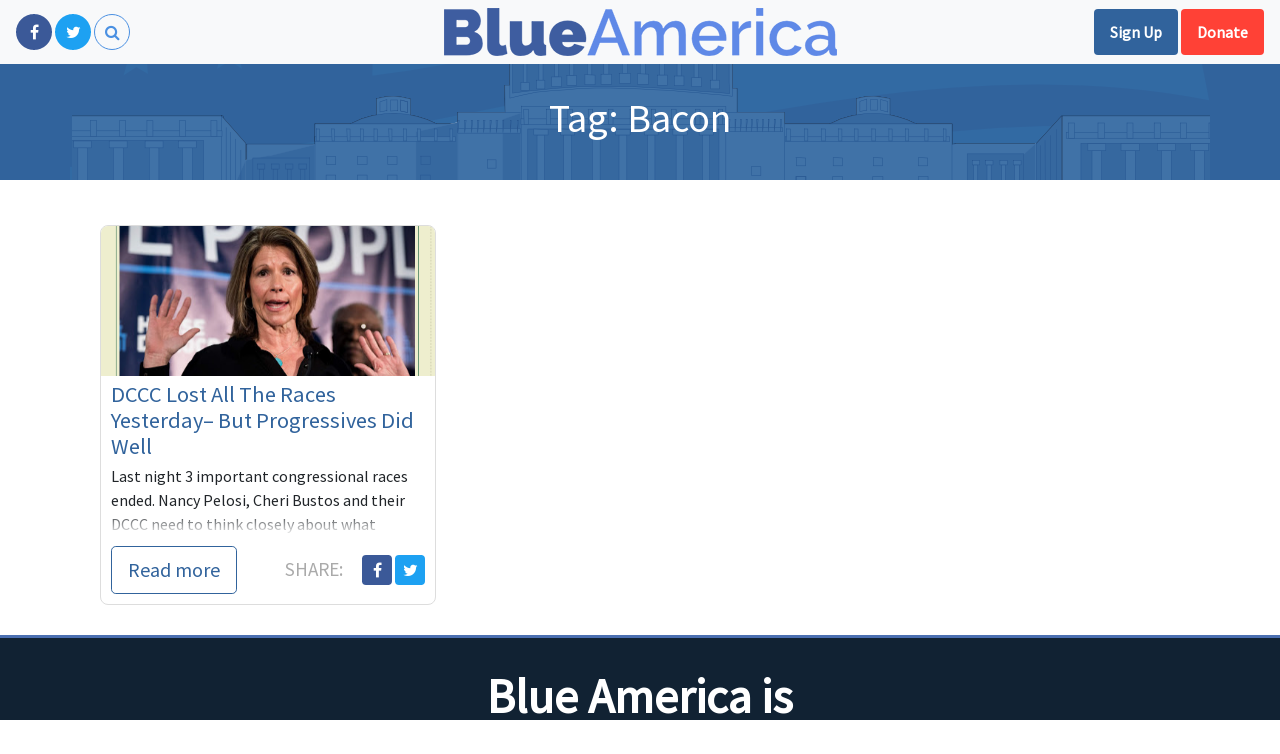

--- FILE ---
content_type: text/html; charset=UTF-8
request_url: https://blueamerica.crooksandliars.com/tag/bacon/
body_size: 6663
content:
<!DOCTYPE html>
<html lang="en-US">
<head>
    <meta charset="UTF-8">
    <meta name="viewport" content="width=device-width, initial-scale=1">
    <meta http-equiv="X-UA-Compatible" content="IE=edge">
    <link rel="profile" href="http://gmpg.org/xfn/11">
    <link rel="pingback" href="https://blueamerica.crooksandliars.com/xmlrpc.php">
    <script async src="https://platform.twitter.com/widgets.js" charset="utf-8"></script>
	<title>Bacon &#8211; Blue America</title>
<meta name='robots' content='max-image-preview:large' />
<link rel='dns-prefetch' href='//s.w.org' />
<link rel="alternate" type="application/rss+xml" title="Blue America &raquo; Feed" href="https://blueamerica.crooksandliars.com/feed/" />
<link rel="alternate" type="application/rss+xml" title="Blue America &raquo; Bacon Tag Feed" href="https://blueamerica.crooksandliars.com/tag/bacon/feed/" />
		<!-- This site uses the Google Analytics by ExactMetrics plugin v7.10.0 - Using Analytics tracking - https://www.exactmetrics.com/ -->
							<script
				src="//www.googletagmanager.com/gtag/js?id=UA-2640119-1"  data-cfasync="false" data-wpfc-render="false" type="text/javascript" async></script>
			<script data-cfasync="false" data-wpfc-render="false" type="text/javascript">
				var em_version = '7.10.0';
				var em_track_user = true;
				var em_no_track_reason = '';
				
								var disableStrs = [
															'ga-disable-UA-2640119-1',
									];

				/* Function to detect opted out users */
				function __gtagTrackerIsOptedOut() {
					for (var index = 0; index < disableStrs.length; index++) {
						if (document.cookie.indexOf(disableStrs[index] + '=true') > -1) {
							return true;
						}
					}

					return false;
				}

				/* Disable tracking if the opt-out cookie exists. */
				if (__gtagTrackerIsOptedOut()) {
					for (var index = 0; index < disableStrs.length; index++) {
						window[disableStrs[index]] = true;
					}
				}

				/* Opt-out function */
				function __gtagTrackerOptout() {
					for (var index = 0; index < disableStrs.length; index++) {
						document.cookie = disableStrs[index] + '=true; expires=Thu, 31 Dec 2099 23:59:59 UTC; path=/';
						window[disableStrs[index]] = true;
					}
				}

				if ('undefined' === typeof gaOptout) {
					function gaOptout() {
						__gtagTrackerOptout();
					}
				}
								window.dataLayer = window.dataLayer || [];

				window.ExactMetricsDualTracker = {
					helpers: {},
					trackers: {},
				};
				if (em_track_user) {
					function __gtagDataLayer() {
						dataLayer.push(arguments);
					}

					function __gtagTracker(type, name, parameters) {
						if (!parameters) {
							parameters = {};
						}

						if (parameters.send_to) {
							__gtagDataLayer.apply(null, arguments);
							return;
						}

						if (type === 'event') {
							
														parameters.send_to = exactmetrics_frontend.ua;
							__gtagDataLayer(type, name, parameters);
													} else {
							__gtagDataLayer.apply(null, arguments);
						}
					}

					__gtagTracker('js', new Date());
					__gtagTracker('set', {
						'developer_id.dNDMyYj': true,
											});
															__gtagTracker('config', 'UA-2640119-1', {"forceSSL":"true"} );
										window.gtag = __gtagTracker;										(function () {
						/* https://developers.google.com/analytics/devguides/collection/analyticsjs/ */
						/* ga and __gaTracker compatibility shim. */
						var noopfn = function () {
							return null;
						};
						var newtracker = function () {
							return new Tracker();
						};
						var Tracker = function () {
							return null;
						};
						var p = Tracker.prototype;
						p.get = noopfn;
						p.set = noopfn;
						p.send = function () {
							var args = Array.prototype.slice.call(arguments);
							args.unshift('send');
							__gaTracker.apply(null, args);
						};
						var __gaTracker = function () {
							var len = arguments.length;
							if (len === 0) {
								return;
							}
							var f = arguments[len - 1];
							if (typeof f !== 'object' || f === null || typeof f.hitCallback !== 'function') {
								if ('send' === arguments[0]) {
									var hitConverted, hitObject = false, action;
									if ('event' === arguments[1]) {
										if ('undefined' !== typeof arguments[3]) {
											hitObject = {
												'eventAction': arguments[3],
												'eventCategory': arguments[2],
												'eventLabel': arguments[4],
												'value': arguments[5] ? arguments[5] : 1,
											}
										}
									}
									if ('pageview' === arguments[1]) {
										if ('undefined' !== typeof arguments[2]) {
											hitObject = {
												'eventAction': 'page_view',
												'page_path': arguments[2],
											}
										}
									}
									if (typeof arguments[2] === 'object') {
										hitObject = arguments[2];
									}
									if (typeof arguments[5] === 'object') {
										Object.assign(hitObject, arguments[5]);
									}
									if ('undefined' !== typeof arguments[1].hitType) {
										hitObject = arguments[1];
										if ('pageview' === hitObject.hitType) {
											hitObject.eventAction = 'page_view';
										}
									}
									if (hitObject) {
										action = 'timing' === arguments[1].hitType ? 'timing_complete' : hitObject.eventAction;
										hitConverted = mapArgs(hitObject);
										__gtagTracker('event', action, hitConverted);
									}
								}
								return;
							}

							function mapArgs(args) {
								var arg, hit = {};
								var gaMap = {
									'eventCategory': 'event_category',
									'eventAction': 'event_action',
									'eventLabel': 'event_label',
									'eventValue': 'event_value',
									'nonInteraction': 'non_interaction',
									'timingCategory': 'event_category',
									'timingVar': 'name',
									'timingValue': 'value',
									'timingLabel': 'event_label',
									'page': 'page_path',
									'location': 'page_location',
									'title': 'page_title',
								};
								for (arg in args) {
																		if (!(!args.hasOwnProperty(arg) || !gaMap.hasOwnProperty(arg))) {
										hit[gaMap[arg]] = args[arg];
									} else {
										hit[arg] = args[arg];
									}
								}
								return hit;
							}

							try {
								f.hitCallback();
							} catch (ex) {
							}
						};
						__gaTracker.create = newtracker;
						__gaTracker.getByName = newtracker;
						__gaTracker.getAll = function () {
							return [];
						};
						__gaTracker.remove = noopfn;
						__gaTracker.loaded = true;
						window['__gaTracker'] = __gaTracker;
					})();
									} else {
										console.log("");
					(function () {
						function __gtagTracker() {
							return null;
						}

						window['__gtagTracker'] = __gtagTracker;
						window['gtag'] = __gtagTracker;
					})();
									}
			</script>
				<!-- / Google Analytics by ExactMetrics -->
		<link rel='stylesheet' id='wp-block-library-css'  href='https://blueamerica.crooksandliars.com/wp-includes/css/dist/block-library/style.min.css?ver=6.0.11' type='text/css' media='all' />
<link rel='stylesheet' id='embed-action-network-css'  href='https://blueamerica.crooksandliars.com/wp-content/plugins/wp-action-network/blocks/block.css?ver=1626487561' type='text/css' media='all' />
<style id='global-styles-inline-css' type='text/css'>
body{--wp--preset--color--black: #000000;--wp--preset--color--cyan-bluish-gray: #abb8c3;--wp--preset--color--white: #ffffff;--wp--preset--color--pale-pink: #f78da7;--wp--preset--color--vivid-red: #cf2e2e;--wp--preset--color--luminous-vivid-orange: #ff6900;--wp--preset--color--luminous-vivid-amber: #fcb900;--wp--preset--color--light-green-cyan: #7bdcb5;--wp--preset--color--vivid-green-cyan: #00d084;--wp--preset--color--pale-cyan-blue: #8ed1fc;--wp--preset--color--vivid-cyan-blue: #0693e3;--wp--preset--color--vivid-purple: #9b51e0;--wp--preset--gradient--vivid-cyan-blue-to-vivid-purple: linear-gradient(135deg,rgba(6,147,227,1) 0%,rgb(155,81,224) 100%);--wp--preset--gradient--light-green-cyan-to-vivid-green-cyan: linear-gradient(135deg,rgb(122,220,180) 0%,rgb(0,208,130) 100%);--wp--preset--gradient--luminous-vivid-amber-to-luminous-vivid-orange: linear-gradient(135deg,rgba(252,185,0,1) 0%,rgba(255,105,0,1) 100%);--wp--preset--gradient--luminous-vivid-orange-to-vivid-red: linear-gradient(135deg,rgba(255,105,0,1) 0%,rgb(207,46,46) 100%);--wp--preset--gradient--very-light-gray-to-cyan-bluish-gray: linear-gradient(135deg,rgb(238,238,238) 0%,rgb(169,184,195) 100%);--wp--preset--gradient--cool-to-warm-spectrum: linear-gradient(135deg,rgb(74,234,220) 0%,rgb(151,120,209) 20%,rgb(207,42,186) 40%,rgb(238,44,130) 60%,rgb(251,105,98) 80%,rgb(254,248,76) 100%);--wp--preset--gradient--blush-light-purple: linear-gradient(135deg,rgb(255,206,236) 0%,rgb(152,150,240) 100%);--wp--preset--gradient--blush-bordeaux: linear-gradient(135deg,rgb(254,205,165) 0%,rgb(254,45,45) 50%,rgb(107,0,62) 100%);--wp--preset--gradient--luminous-dusk: linear-gradient(135deg,rgb(255,203,112) 0%,rgb(199,81,192) 50%,rgb(65,88,208) 100%);--wp--preset--gradient--pale-ocean: linear-gradient(135deg,rgb(255,245,203) 0%,rgb(182,227,212) 50%,rgb(51,167,181) 100%);--wp--preset--gradient--electric-grass: linear-gradient(135deg,rgb(202,248,128) 0%,rgb(113,206,126) 100%);--wp--preset--gradient--midnight: linear-gradient(135deg,rgb(2,3,129) 0%,rgb(40,116,252) 100%);--wp--preset--duotone--dark-grayscale: url('#wp-duotone-dark-grayscale');--wp--preset--duotone--grayscale: url('#wp-duotone-grayscale');--wp--preset--duotone--purple-yellow: url('#wp-duotone-purple-yellow');--wp--preset--duotone--blue-red: url('#wp-duotone-blue-red');--wp--preset--duotone--midnight: url('#wp-duotone-midnight');--wp--preset--duotone--magenta-yellow: url('#wp-duotone-magenta-yellow');--wp--preset--duotone--purple-green: url('#wp-duotone-purple-green');--wp--preset--duotone--blue-orange: url('#wp-duotone-blue-orange');--wp--preset--font-size--small: 13px;--wp--preset--font-size--medium: 20px;--wp--preset--font-size--large: 36px;--wp--preset--font-size--x-large: 42px;}.has-black-color{color: var(--wp--preset--color--black) !important;}.has-cyan-bluish-gray-color{color: var(--wp--preset--color--cyan-bluish-gray) !important;}.has-white-color{color: var(--wp--preset--color--white) !important;}.has-pale-pink-color{color: var(--wp--preset--color--pale-pink) !important;}.has-vivid-red-color{color: var(--wp--preset--color--vivid-red) !important;}.has-luminous-vivid-orange-color{color: var(--wp--preset--color--luminous-vivid-orange) !important;}.has-luminous-vivid-amber-color{color: var(--wp--preset--color--luminous-vivid-amber) !important;}.has-light-green-cyan-color{color: var(--wp--preset--color--light-green-cyan) !important;}.has-vivid-green-cyan-color{color: var(--wp--preset--color--vivid-green-cyan) !important;}.has-pale-cyan-blue-color{color: var(--wp--preset--color--pale-cyan-blue) !important;}.has-vivid-cyan-blue-color{color: var(--wp--preset--color--vivid-cyan-blue) !important;}.has-vivid-purple-color{color: var(--wp--preset--color--vivid-purple) !important;}.has-black-background-color{background-color: var(--wp--preset--color--black) !important;}.has-cyan-bluish-gray-background-color{background-color: var(--wp--preset--color--cyan-bluish-gray) !important;}.has-white-background-color{background-color: var(--wp--preset--color--white) !important;}.has-pale-pink-background-color{background-color: var(--wp--preset--color--pale-pink) !important;}.has-vivid-red-background-color{background-color: var(--wp--preset--color--vivid-red) !important;}.has-luminous-vivid-orange-background-color{background-color: var(--wp--preset--color--luminous-vivid-orange) !important;}.has-luminous-vivid-amber-background-color{background-color: var(--wp--preset--color--luminous-vivid-amber) !important;}.has-light-green-cyan-background-color{background-color: var(--wp--preset--color--light-green-cyan) !important;}.has-vivid-green-cyan-background-color{background-color: var(--wp--preset--color--vivid-green-cyan) !important;}.has-pale-cyan-blue-background-color{background-color: var(--wp--preset--color--pale-cyan-blue) !important;}.has-vivid-cyan-blue-background-color{background-color: var(--wp--preset--color--vivid-cyan-blue) !important;}.has-vivid-purple-background-color{background-color: var(--wp--preset--color--vivid-purple) !important;}.has-black-border-color{border-color: var(--wp--preset--color--black) !important;}.has-cyan-bluish-gray-border-color{border-color: var(--wp--preset--color--cyan-bluish-gray) !important;}.has-white-border-color{border-color: var(--wp--preset--color--white) !important;}.has-pale-pink-border-color{border-color: var(--wp--preset--color--pale-pink) !important;}.has-vivid-red-border-color{border-color: var(--wp--preset--color--vivid-red) !important;}.has-luminous-vivid-orange-border-color{border-color: var(--wp--preset--color--luminous-vivid-orange) !important;}.has-luminous-vivid-amber-border-color{border-color: var(--wp--preset--color--luminous-vivid-amber) !important;}.has-light-green-cyan-border-color{border-color: var(--wp--preset--color--light-green-cyan) !important;}.has-vivid-green-cyan-border-color{border-color: var(--wp--preset--color--vivid-green-cyan) !important;}.has-pale-cyan-blue-border-color{border-color: var(--wp--preset--color--pale-cyan-blue) !important;}.has-vivid-cyan-blue-border-color{border-color: var(--wp--preset--color--vivid-cyan-blue) !important;}.has-vivid-purple-border-color{border-color: var(--wp--preset--color--vivid-purple) !important;}.has-vivid-cyan-blue-to-vivid-purple-gradient-background{background: var(--wp--preset--gradient--vivid-cyan-blue-to-vivid-purple) !important;}.has-light-green-cyan-to-vivid-green-cyan-gradient-background{background: var(--wp--preset--gradient--light-green-cyan-to-vivid-green-cyan) !important;}.has-luminous-vivid-amber-to-luminous-vivid-orange-gradient-background{background: var(--wp--preset--gradient--luminous-vivid-amber-to-luminous-vivid-orange) !important;}.has-luminous-vivid-orange-to-vivid-red-gradient-background{background: var(--wp--preset--gradient--luminous-vivid-orange-to-vivid-red) !important;}.has-very-light-gray-to-cyan-bluish-gray-gradient-background{background: var(--wp--preset--gradient--very-light-gray-to-cyan-bluish-gray) !important;}.has-cool-to-warm-spectrum-gradient-background{background: var(--wp--preset--gradient--cool-to-warm-spectrum) !important;}.has-blush-light-purple-gradient-background{background: var(--wp--preset--gradient--blush-light-purple) !important;}.has-blush-bordeaux-gradient-background{background: var(--wp--preset--gradient--blush-bordeaux) !important;}.has-luminous-dusk-gradient-background{background: var(--wp--preset--gradient--luminous-dusk) !important;}.has-pale-ocean-gradient-background{background: var(--wp--preset--gradient--pale-ocean) !important;}.has-electric-grass-gradient-background{background: var(--wp--preset--gradient--electric-grass) !important;}.has-midnight-gradient-background{background: var(--wp--preset--gradient--midnight) !important;}.has-small-font-size{font-size: var(--wp--preset--font-size--small) !important;}.has-medium-font-size{font-size: var(--wp--preset--font-size--medium) !important;}.has-large-font-size{font-size: var(--wp--preset--font-size--large) !important;}.has-x-large-font-size{font-size: var(--wp--preset--font-size--x-large) !important;}
</style>
<link rel='stylesheet' id='wp-smart-crop-renderer-css'  href='https://blueamerica.crooksandliars.com/wp-content/plugins/wp-smartcrop/css/image-renderer.css?ver=2.0.6' type='text/css' media='all' />
<link rel='stylesheet' id='blueamerica18-vendor-css'  href='https://blueamerica.crooksandliars.com/wp-content/themes/blueamerica18/assets/css/vendor.css?ver=6.0.11' type='text/css' media='all' />
<link rel='stylesheet' id='blueamerica18-theme-css'  href='https://blueamerica.crooksandliars.com/wp-content/themes/blueamerica18/assets/css/theme.css?ver=4.9.7.1' type='text/css' media='all' />
<script type='text/javascript' src='https://blueamerica.crooksandliars.com/wp-includes/js/jquery/jquery.min.js?ver=3.6.0' id='jquery-core-js'></script>
<script type='text/javascript' src='https://blueamerica.crooksandliars.com/wp-includes/js/jquery/jquery-migrate.min.js?ver=3.3.2' id='jquery-migrate-js'></script>
<script type='text/javascript' src='https://blueamerica.crooksandliars.com/wp-content/plugins/google-analytics-dashboard-for-wp/assets/js/frontend-gtag.min.js?ver=7.10.0' id='exactmetrics-frontend-script-js'></script>
<script data-cfasync="false" data-wpfc-render="false" type="text/javascript" id='exactmetrics-frontend-script-js-extra'>/* <![CDATA[ */
var exactmetrics_frontend = {"js_events_tracking":"true","download_extensions":"zip,mp3,mpeg,pdf,docx,pptx,xlsx,rar","inbound_paths":"[{\"path\":\"\\\/go\\\/\",\"label\":\"affiliate\"},{\"path\":\"\\\/recommend\\\/\",\"label\":\"affiliate\"}]","home_url":"https:\/\/blueamerica.crooksandliars.com","hash_tracking":"false","ua":"UA-2640119-1","v4_id":""};/* ]]> */
</script>
<link rel="https://api.w.org/" href="https://blueamerica.crooksandliars.com/wp-json/" /><link rel="alternate" type="application/json" href="https://blueamerica.crooksandliars.com/wp-json/wp/v2/tags/1729" /><link rel="EditURI" type="application/rsd+xml" title="RSD" href="https://blueamerica.crooksandliars.com/xmlrpc.php?rsd" />
<link rel="wlwmanifest" type="application/wlwmanifest+xml" href="https://blueamerica.crooksandliars.com/wp-includes/wlwmanifest.xml" /> 
<meta name="generator" content="WordPress 6.0.11" />
   <meta name="twitter:site" content="@blueamerica" />
   <meta name="twitter:card" content="summary_large_image" />
   <meta property="og:site_name" content="Blue America" />
<link rel="icon" href="https://blueamerica.crooksandliars.com/wp-content/uploads/2018/09/cropped-BA-Orig-Logo-512x512-32x32.jpeg" sizes="32x32" />
<link rel="icon" href="https://blueamerica.crooksandliars.com/wp-content/uploads/2018/09/cropped-BA-Orig-Logo-512x512-192x192.jpeg" sizes="192x192" />
<link rel="apple-touch-icon" href="https://blueamerica.crooksandliars.com/wp-content/uploads/2018/09/cropped-BA-Orig-Logo-512x512-180x180.jpeg" />
<meta name="msapplication-TileImage" content="https://blueamerica.crooksandliars.com/wp-content/uploads/2018/09/cropped-BA-Orig-Logo-512x512-270x270.jpeg" />
</head>

<body class="archive tag tag-bacon tag-1729">
<div id="page" class="site">
    <header id="primary-header">
        <nav class="navbar navbar-light bg-light" id="primary-nav">
            <div class="left">
                <a class="social-btn facebook" href="https://www.facebook.com/BlueAmerica/"
                   target="_blank" title="Like us on Facebook"><i class="fa fa-facebook"></i></a>
                <a class="social-btn twitter" href="https://twitter.com/blue__america" target="_blank"
                   title="Follow us on Twitter"><i class="fa fa-twitter"></i></a>
                <a class="social-btn search-toggle" href="#"><i class="fa fa-search"></i></a>

            </div>
            <div class="center">
                <a href="/" class="ba-logo"><img src="https://blueamerica.crooksandliars.com/wp-content/themes/blueamerica18/images/ba_text.png"
                                                 alt="Blue America"/></a>
            </div>
            <div class="right">

                <a href="https://actionnetwork.org/forms/email-signup-23" target="_blank"
                   title="Join our mailing list" class="btn header-action action-secondary">Sign Up</a>
                <a href="https://secure.actblue.com/contribute/page/blueamerica18?refcode=BAonCnL&recurring=6&tandembox=show" target="_blank"
                   title="Support our candidates" class="btn header-action action-primary">Donate</a>
            </div>
        </nav>
    </header>
    <a class="skip-link screen-reader-text"
       href="#content">Skip to content</a>




<div id="main">


<div class="post-header">
    <div class="container">
<h1 class="page-title">Tag: <span>Bacon</span></h1>    </div>
</div>
<div class="container">
    <div class="row">
        <section id="primary" class="content-area col">

            <div class="post-list-card">
				

<div class="post-card ">
    <div class="inner">
    <div class="pc-image">
        <a href="https://blueamerica.crooksandliars.com/2020/05/13/dccc-lost-all-the-races-yesterday-but-progressives-did-well/">
	        <img width="452" height="242" src="https://blueamerica.crooksandliars.com/wp-content/uploads/2020/05/Screen-Shot-2020-05-13-at-9.15.40-AM-452x242.png" class="attachment-post-card size-post-card" alt="" loading="lazy" />            <i class="fa fa-external-link"></i></a>
    </div>
	<div class="pc-body trunkit">

		<h5 class="pc-title"><a href="https://blueamerica.crooksandliars.com/2020/05/13/dccc-lost-all-the-races-yesterday-but-progressives-did-well/">DCCC Lost All The Races Yesterday&#8211; But Progressives Did Well</a></h5>
		<div class="pc-text trunkit-target"><p>Last night 3 important congressional races ended. Nancy Pelosi, Cheri Bustos and their DCCC need to think closely about what happened. One contest was a primary in Omaha and two...</p>
</div>

	</div>
    <div class="pc-footer">
        <div class="left">
            <a href="https://blueamerica.crooksandliars.com/2020/05/13/dccc-lost-all-the-races-yesterday-but-progressives-did-well/" class="btn btn-lg btn-outline-primary">Read more</a>
        </div>
        <div class="right">
            <span class="label">Share: </span>
            <a href="https://www.facebook.com/sharer/sharer.php?u=https%3A%2F%2Fblueamerica.crooksandliars.com%2F2020%2F05%2F13%2Fdccc-lost-all-the-races-yesterday-but-progressives-did-well%2F" target="_blank" class="social-share facebook" title="Share on Facebook"><i class="fa fa-facebook"></i></a>            <a href="https://twitter.com/share?url=https%3A%2F%2Fblueamerica.crooksandliars.com%2F2020%2F05%2F13%2Fdccc-lost-all-the-races-yesterday-but-progressives-did-well%2F" target="_blank" class="social-share twitter" title="Share on Twitter"><i class="fa fa-twitter"></i></a>        </div>
    </div>
    </div>
</div>
            </div>
        </section>
    </div>
</div>
</div>

<div class="who-we-are">
    <div class="container">
        <h3 class="fp-sect-title">Blue America is</h3>
        <div class="row">
            <div class="col-sm">    <a href="https://crooksandliars.com" class="ba-logo"><img src="https://blueamerica.crooksandliars.com/wp-content/themes/blueamerica18/images/cl-logo.png"
                                                                     alt="Blue America"/></a></div>
            <div class="col-sm">        <a href="http://downwithtyranny.blogspot.com/" class="ba-logo"><img src="https://blueamerica.crooksandliars.com/wp-content/themes/blueamerica18/images/dwt.jpg"
                                                                         alt="Blue America"/></a></div>
            <div class="col-sm">        <a href="https://digbysblog.blogspot.com/" class="ba-logo"><img src="https://blueamerica.crooksandliars.com/wp-content/themes/blueamerica18/images/digby.png"
                                                                         alt="Blue America"/></a></div>
        </div>
    </div>
</div>
<footer id="main-footer">
    <div class="container">
        &copy; 2026 Blue America
        <div class="pull-right">
            <a href="/about">About Us</a>
                            | <a href="/wp-login.php">Login</a>
                    </div>
    </div>
</footer>
</div><!-- #page -->
<div id="search-overlay">
    <a class="form-closer" href="#" title="Close search form"><i class="fa fa-close"></i></a>
    <div class="inner">
    <div class="form-holder">
        <form role="search" method="get" class="search-form" action="https://blueamerica.crooksandliars.com/">
	<label>
		<span class="screen-reader-text"></span>
		<input type="search" class="search-field" placeholder="Search &hellip;" value="" name="s" />
	</label>
	<button type="submit" class="search-submit"><i class="fa fa-search"></i></button>
</form>
    </div>
    </div>
</div>

<div class="modal fade" id="signup-modal" tabindex="-1" role="dialog" aria-labelledby="signupModalLabel"
     aria-hidden="true">
    <div class="modal-dialog modal-dialog-centered" role="document">
        <div class="modal-content">
            <div class="modal-header">
                <h5 class="modal-title" id="signupModalLabel">Join our mail list</h5>
                <button type="button" class="close" data-dismiss="modal" aria-label="Close">
                    <span aria-hidden="true">&times;</span>
                </button>
            </div>
            <form class="blueamerica-signup-form ajax" method="post" novalidate="novalidate">
                <div class="modal-body">
                    <input type="hidden" id="blueamerica_signup_nonce_field" name="blueamerica_signup_nonce_field" value="154cc394e8" /><input type="hidden" name="_wp_http_referer" value="/tag/bacon/" />
<label for="signup-first_name" class='col-form-label'> First name</label>
<input id="signup-first_name" type="text" name="actionnetwork_signup_first_name" class="form-control  " value="" />
<label for="signup-last_name" class='col-form-label'> Last name</label>
<input id="signup-last_name" type="text" name="actionnetwork_signup_last_name" class="form-control  " value="" />
<label for="signup-email" class='col-form-label'> Email name *</label>
<input id="signup-email" type="email" name="actionnetwork_signup_email" class="form-control required " value="" />
<label for="signup-zip_code" class='col-form-label'> Zip code *</label>
<input id="signup-zip_code" type="text" name="actionnetwork_signup_zip_code" class="form-control required " value="" />                </div>
                <div class="modal-footer">
                    <button type="button" class="btn btn-secondary" data-dismiss="modal">Close</button>
                    <button type="submit" class="btn btn-primary"><i class="fa fa-circle-o-notch fa-spin loader"></i>Sign up</button>
                </div>
            </form>
        </div>
    </div>
</div>
<script type='text/javascript' id='blueamerica-signup-js-js-extra'>
/* <![CDATA[ */
var ajax_object = {"ajax_url":"https:\/\/blueamerica.crooksandliars.com\/wp-admin\/admin-ajax.php"};
/* ]]> */
</script>
<script type='text/javascript' src='https://blueamerica.crooksandliars.com/wp-content/plugins/blueamerica/public/js/signup.js?ver=6.0.11' id='blueamerica-signup-js-js'></script>
<script type='text/javascript' src='https://blueamerica.crooksandliars.com/wp-content/plugins/guest-author-name/assets/guest-author-post.js?ver=1.00' id='guest_author_post_scripts-js'></script>
<script type='text/javascript' id='jquery.wp-smartcrop-js-extra'>
/* <![CDATA[ */
var wpsmartcrop_options = {"focus_mode":"power-lines"};
/* ]]> */
</script>
<script type='text/javascript' src='https://blueamerica.crooksandliars.com/wp-content/plugins/wp-smartcrop/js/jquery.wp-smartcrop.min.js?ver=2.0.6' id='jquery.wp-smartcrop-js'></script>
<script type='text/javascript' src='https://blueamerica.crooksandliars.com/wp-content/themes/blueamerica18/assets/js/vendor.js?ver=1.0' id='blueamerica18-vendor-js'></script>
<script type='text/javascript' src='https://blueamerica.crooksandliars.com/wp-content/themes/blueamerica18/assets/js/theme.js?ver=1.0' id='blueamerica18-theme-js'></script>

<div id="fb-root"></div>
<script>(function(d, s, id) {
        var js, fjs = d.getElementsByTagName(s)[0];
        if (d.getElementById(id)) return;
        js = d.createElement(s); js.id = id;
        js.src = 'https://connect.facebook.net/en_US/sdk.js#xfbml=1&version=v3.1&appId=141622445927784&autoLogAppEvents=1';
        fjs.parentNode.insertBefore(js, fjs);
    }(document, 'script', 'facebook-jssdk'));</script>
</body>
</html>

<!--
Performance optimized by W3 Total Cache. Learn more: https://www.boldgrid.com/w3-total-cache/

Object Caching 24/65 objects using apc

Served from: blueamerica.crooksandliars.com @ 2026-01-26 12:33:38 by W3 Total Cache
-->